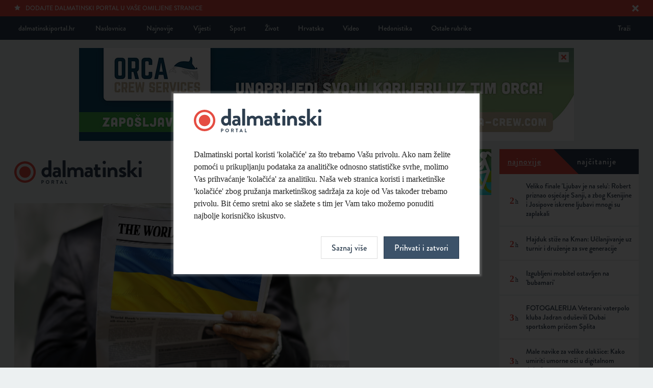

--- FILE ---
content_type: text/html; charset=UTF-8
request_url: https://dalmatinskiportal.hr/svijet/nista-od-pregovora--rusija-se-mora-povuci-iz-ukrajine-/160549
body_size: 6007
content:
<!DOCTYPE html>
<html lang="hr">
<head>
    <meta charset="utf-8">
    <base href="https://dalmatinskiportal.hr/" />
    
        <title>NIŠTA OD PREGOVORA 'Rusija se mora povući iz Ukrajine' | Dalmatinski portal</title>
        <meta property="fb:app_id" content="344451899631826"/>
        <meta name="description" content="'Za dekriminalizaciju globalne politike i stvarnu globalnu sigurnost'">

		<meta itemprop="name" content="NIŠTA OD PREGOVORA 'Rusija se mora povući iz Ukrajine'" />
		<meta itemprop="description" content="'Za dekriminalizaciju globalne politike i stvarnu globalnu sigurnost'" />
		<meta itemprop="image" content="https://dalmatinskiportal.hr/sadrzaj/vijesti/velika/2022-06-09-13-55-6694-.jpg" />

		<meta property="og:title" content="NIŠTA OD PREGOVORA 'Rusija se mora povući iz Ukrajine'" />
		<meta property="og:description" content="'Za dekriminalizaciju globalne politike i stvarnu globalnu sigurnost'" />
		<meta property="og:image" content="https://dalmatinskiportal.hr/sadrzaj/vijesti/velika/2022-06-09-13-55-6694-.jpg" />
		<meta property="og:site_name" content="Dalmatinski portal"/>
		<meta property="og:type" content="article" />
		<meta property="og:url" content="https://dalmatinskiportal.hr/svijet/nista-od-pregovora--rusija-se-mora-povuci-iz-ukrajine-/160549" />


		<meta name="twitter:site" content="@DalmatinskiP"/>
		<meta name="twitter:creator" content="@DalmatinskiP"/>
		<meta name="twitter:card" content="summary_large_image"/>
		<meta name="twitter:url" content="https://dalmatinskiportal.hr/svijet/nista-od-pregovora--rusija-se-mora-povuci-iz-ukrajine-/160549" />
		<meta name="twitter:title" content="NIŠTA OD PREGOVORA 'Rusija se mora povući iz Ukrajine'" />
		<meta name="twitter:description" content="'Za dekriminalizaciju globalne politike i stvarnu globalnu sigurnost' /cc @DalmatinskiP" />
		<meta name="twitter:image:src" content="https://dalmatinskiportal.hr/sadrzaj/vijesti/velika/2022-06-09-13-55-6694-.jpg">

    <meta property="fb:app_id" content="1750267398634900" />
    <meta name="keywords" content="Dalmatinskiportal, Dalmacija, Split, novosti, vijesti, sport, Hajduk">
    <meta name="viewport" content="width=device-width" />
    <meta http-equiv="X-UA-Compatible" content="IE=edge">
    <link rel="shortcut icon" href="assets/layout/about/favicon.ico"/>
    <link rel="apple-touch-icon" href="assets/layout/about/touch_icon.png">
    <link rel="stylesheet" href="/assets/css/style.css?v=2022-11-16-17-10-09">
    <script src="//use.typekit.net/sdv7ryj.js"></script>
    <script>try{Typekit.load();}catch(e){}</script>
    <link rel="alternate" type="application/rss+xml" title="Dalmatinski portal - Vijesti" href="https://dalmatinskiportal.hr/sadrzaj/rss/vijesti.xml" />
    <link rel="alternate" type="application/rss+xml" title="Dalmatinski portal - Vijesti o Hajduku" href="https://dalmatinskiportal.hr/sadrzaj/rss/hajduk.xml" />
    
		<script src="https://ajax.googleapis.com/ajax/libs/jquery/1.10.2/jquery.min.js"></script>
	
<!-- Google tag (gtag.js) -->
<script async src="https://www.googletagmanager.com/gtag/js?id=G-7K2DPX7SFW"></script>
<script>
  window.dataLayer = window.dataLayer || [];
  function gtag(){dataLayer.push(arguments);}
  gtag('js', new Date());

  gtag('config', 'G-7K2DPX7SFW');
</script>
<script type="text/javascript">
!function(){"use strict";function e(e){var t=!(arguments.length>1&&void 0!==arguments[1])||arguments[1],c=document.createElement("script");c.src=e,t?c.type="module":(c.async=!0,c.type="text/javascript",c.setAttribute("nomodule",""));var n=document.getElementsByTagName("script")[0];n.parentNode.insertBefore(c,n)}!function(t,c){!function(t,c,n){var a,o,r;n.accountId=c,null!==(a=t.marfeel)&&void 0!==a||(t.marfeel={}),null!==(o=(r=t.marfeel).cmd)&&void 0!==o||(r.cmd=[]),t.marfeel.config=n;var i="https://sdk.mrf.io/statics";e("".concat(i,"/marfeel-sdk.js?id=").concat(c),!0),e("".concat(i,"/marfeel-sdk.es5.js?id=").concat(c),!1)}(t,c,arguments.length>2&&void 0!==arguments[2]?arguments[2]:{})}(window,6408,{} /* Config */)}();
</script>
</head>
<body>

		
<!--[if lt IE 7]>
	<p class="chromeframe">Vaš preglednik je <strong>zastario</strong>. Zbog svoje sigurnosti, <a href="http://browsehappy.com/" target="_blank">nadogradite svoj preglednik</a> ili barem <a href="http://www.google.com/chromeframe/?redirect=true" target="_blank">aktivirajte Google Chrome Frame</a>.</p>
<![endif]-->
<noscript>
	<p class="chromeframe">Vaš preglednik ne podržava JavaScript koji je potreban za pregled stranice. Uključite JavaScript ili <a href="https://browsehappy.com/" target="_blank">nadogradite svoj preglednik</a>.</p>
</noscript>
<div class="accept-cookies-modal">
    <form action="/prihvati-kolacice?returnUrl=/svijet/nista-od-pregovora--rusija-se-mora-povuci-iz-ukrajine-/160549" method="post" class="accept-cookies">
        <div class="logo"></div>
        <p>Dalmatinski portal koristi 'kolačiće' za što trebamo Vašu privolu. Ako nam želite pomoći u prikupljanju podataka za analitičke odnosno statističke svrhe, molimo Vas prihvaćanje 'kolačića' za analitiku. Naša web stranica koristi i marketinške 'kolačiće' zbog pružanja marketinškog sadržaja za koje od Vas također trebamo privolu. Bit ćemo sretni ako se slažete s tim jer Vam tako možemo ponuditi najbolje korisničko iskustvo.</p>
        <div style="display: none" id="CookiesModalDetails">
            <div class="form-group">
                <input type="checkbox" id="funkcionalni" name="kolacici[]" value="funkcionalni" class="form-control"
                       checked>
                <label for="funkcionalni">Slažem se s uporabom funkcionalnih kolačića.</label>
            </div>
            <div class="form-group">
                <input type="checkbox" id="analiticki" name="kolacici[]" value="analiticki" class="form-control" checked>
                <label for="analiticki">Slažem se s uporabom analitičkih kolačića.</label>
            </div>
            <div class="form-group">
                <input type="checkbox" id="marketinski" name="kolacici[]" value="marketinski" class="form-control" checked>
                <label for="marketinski">Slažem se s uporabom marketinških kolačića.</label>
            </div>

            <p>Više informacija možete pročitati u <a href="/pravila-privatnosti">Pravilima privatnosti</a>.</p>
        </div>

        <div class="actions">
            <input type="hidden" name="kolacic_poslan" value="1">
            <a class="btn" id="CookiesModalShowMoreBtn" onclick="CookiesModalShowDetails()">Saznaj više</a>
            <button type="submit" class="btn blue">Prihvati i zatvori</button>
        </div>
    </form>
    <script>
        function CookiesModalShowDetails() {
            document.getElementById("CookiesModalDetails").style.display = "block";
            document.getElementById("CookiesModalShowMoreBtn").style.display = "none";
        }
    </script>
</div>

    <div class="page_wrapper open_news">
        <nav class="top_navigation">
            <div class="container">
							
        <a id="meni_mob"></a>

        <div class="links left">
            <a href="naslovnica">dalmatinskiportal.hr</a>
            <a href="naslovnica" class="naslovnica">Naslovnica</a>
            <a href="najnovije">Najnovije</a>

            <a href="vijesti">Vijesti</a><a href="sport">Sport</a><a href="zivot">Život</a><a href="hrvatska">Hrvatska</a><a href="video">Video</a><a href="hedonistika">Hedonistika</a><div class="dropdown-holder"><a class="dropdown-btn">Ostale rubrike</a><div class="dropdown"><a href="energija-i-ekologija">Energija i ekologija</a><a href="1-na-10">1 na 10</a><a href="vjencanje">Vjenčanje</a><a href="nekretnine">Nekretnine</a><a href="sport-365">Sport 365</a><a href="turizam">Turizam</a><a href="svijet" class="active">Svijet</a><a href="zdravlje">Zdravlje</a><a href="gastro">Gastro</a>
        </div>
        </div>
        </div>
        <div class="links right">
            <a href="trazilica" class="pull-right">Traži</a>
        </div>            </div>
        </nav><!-- /.top_navigation-->

        <div class="container">
					
                    <div class="banner toogle_banner top_banner" id="banner_102">
                        <a href="https://www.orca-crew.com/" target="_blank" data-ad="102-svijet" class="ad-click-banner">
                            <img src="sadrzaj/baneri/veliki/2025-08-12-11-24-251-.jpg" />
                        </a>
                        <span class="close_banner" data-baner-id="102" data-baner-height="182"></span>
                    </div>        </div>

        <div class="container">

            <div class="container_inner articles_grid">

							<header class="main_header">

            <div class="logo_part">
                <a href="naslovnica" class="logo"></a>
            </div>

    
                    <div class="banner " id="banner_90">
                        <a href="https://www.splitparking.hr/smart-splitparking" target="_blank" data-ad="90-svijet" class="ad-click-banner">
                            <img src="sadrzaj/baneri/veliki/2024-06-19-14-17-9469-.png" />
                        </a>
                        
                    </div>
        </header><!-- /.main_header -->
        <div class="clearfix"></div>
        
                <div class="clearfix"></div>

                <section class="open_article">

                    <div class="open_article_content">
                        <div class="image">
													<span class="photo_author">Foto: Pixabay</span>
                            <img src="https://dalmatinskiportal.hr/sadrzaj/vijesti/velika/2022-06-09-13-55-6694-.jpg"
                                 alt="NIŠTA OD PREGOVORA 'Rusija se mora povući iz Ukrajine'"
                                 title=" | Autor: Pixabay"/>
                        </div><!-- /.image -->

											
                            <a href="kolumna/rat-u-ukrajini" class="authors_column_title">
                                <span class="image" style="background-image: url(https://dalmatinskiportal.hr/sadrzaj/kolumne/2022-03-02-12-51-1151-.jpg);"></span>
                                <span class="column_title">Rat u Ukrajini</span>
                                <span class="column_author">Piše:  Dalmatinski portal</span>
                                <div class="clearfix"></div>
                            </a><!-- /.authors_column_title -->
                            
                        <div class="info">
                            <h1 class="title">NIŠTA OD PREGOVORA 'Rusija se mora povući iz Ukrajine'</h1>
													<!-- Your share button code -->
							<div class="top-social">
								<div class="fb-share-button" data-href="https://dalmatinskiportal.hr/svijet/nista-od-pregovora--rusija-se-mora-povuci-iz-ukrajine-/160549"  data-share="true" data-layout="button_count"></div>
								<div class="options">
									<div class="article_sharing">
			                           <div class="addthis_native_toolbox"></div>
			                        </div>
	                            </div>
                            </div>                            <h2 class="subtitle">'Za dekriminalizaciju globalne politike i stvarnu globalnu sigurnost'</h2>
                        </div><!-- /.info -->

                        <div class="txt" id="textVijesti">
													<div class="hidden" id="inArticleBanners">                            <div class="banner-placeholder-wrapper interscroler" data-position="1"
                                 data-interscroler="true" data-category="13"></div><input type="hidden" value="3" id="displayBanners"></div><p><span style="background-color: initial;">Visoki ukrajinski dužnosnik isključio je u petak mirovne pregovore s Moskvom osim ako se Rusija ne povuče iz Ukrajine, ponovivši raniji stav Kijeva uoči početka međunarodne sigurnosne konferencije u </span>Münchenu<span style="background-color: initial;"> kojom će dominirati rat.</span><br></p><p>'Za dekriminalizaciju globalne politike i stvarnu globalnu sigurnost, rat mora završiti pobjedom Ukrajine', napisao je na Twitteru <b>Mihajlo Podoljak</b>, politički savjetnik predsjednika <b>Volodimira Zelenskija</b>.</p><p>'Pregovori mogu započeti kada Rusija povuče svoje trupe s teritorija Ukrajine. Druge opcije samo daju Rusiji vremena da pregrupira snage i nastavi neprijateljstva u bilo kojem trenutku.'</p><p>Njemački kancelar <b>Olaf Scholz</b>, francuski predsjednik <b>Emmanuel Macron </b>i potpredsjednica SAD-a <b>Kamala Harris </b>među mnogim su visokim dužnosnicima koji sudjeluju na sigurnosnoj konferenciji u Münchenu, piše <a href="https://www.index.hr/vijesti/clanak/nova-velika-promjena-u-ruskoj-vojsci-britanci-objavili-procjenu-broja-ubijenih-rusa/2438989.aspx?index_ref=naslovnica_vijesti_ostalo_d" target="_blank">Index</a>.</p>						
								<!-- Your share button code -->
								<div class="fb-share-button" data-href="https://dalmatinskiportal.hr/svijet/nista-od-pregovora--rusija-se-mora-povuci-iz-ukrajine-/160549" data-title="NIŠTA OD PREGOVORA 'Rusija se mora povući iz Ukrajine'" data-share="true" data-layout="button_count">
								</div>
                                <div class="options">								
                                    <div class="article_sharing">
                                        <div class="addthis_native_toolbox"></div>
                                    </div>
                                    <div class="clearfix"></div>
                                </div><div class="article_date"><b>M.K.</b> | 17. 02. 2023. | 12:10h</div>                        </div><!-- /.txt -->

                        

											                          <div class="your_emotion">
                              <span class="title">Vaša reakcija na temu</span>

                                                        </div><!-- /.your_emotion-->
												

                        
											
											
                    </div><!-- /.open_article_content -->

                    <div class="open_article_right">
                                            </div><!-- /.open_article_right -->

                </section><!-- /.open_article -->

                <div class="clearfix"></div>

							
            </div><!-- /.articles_grd-->

                <div class="right_flyout">
        <div class="holder">
            <div class="social" id="najnovijeNajcitanije">
                <nav class="navigation multiple najnovije">
                    <a class="active" data-content="najnovije"><span>Najnovije</span></a>
                    <a data-content="najcitanije"><span>Najčitanije</span></a>
                </nav>
                <section class="split_now activated najnovije-najcitanije hidden" id="najcitanije">
									                </section>

                <section class="split_now activated najnovije-najcitanije" id="najnovije">
									
	    <a href="/zivot/veliko-finale--ljubav-je-na-selu-robert-priznao-osjecaje-sanji--a-zbog-ksenijine-i-josipove-iskrene-ljubavi-mnogi-su-zaplakali/258635" class="status">
            <div class="content with-date">
                <span class="date"><strong>2<i class="inline">h</i></strong></span>
                <span class="author">Veliko finale 'Ljubav je na selu': Robert priznao osjećaje Sanji, a zbog Ksenijine i Josipove iskrene ljubavi mnogi su zaplakali</span>
            </div>
            <div class="clearfix"></div>
        </a>
	    
	    <a href="/sport-365/hajduk-stize-na-kman--uclanjivanje-uz-turnir-i-druzenje-za-sve-generacije/258634" class="status">
            <div class="content with-date">
                <span class="date"><strong>2<i class="inline">h</i></strong></span>
                <span class="author">Hajduk stiže na Kman: Učlanjivanje uz turnir i druženje za sve generacije</span>
            </div>
            <div class="clearfix"></div>
        </a>
	    
	    <a href="/zivot/izgubljeni-mobitel-ostavljen-na--bubamari-/258633" class="status">
            <div class="content with-date">
                <span class="date"><strong>2<i class="inline">h</i></strong></span>
                <span class="author">Izgubljeni mobitel ostavljen na 'bubamari'</span>
            </div>
            <div class="clearfix"></div>
        </a>
	    
	    <a href="/sport/fotogalerija-veterani-vaterpolo-kluba-jadran-odusevili-dubai-sportskom-pricom-splita/258632" class="status">
            <div class="content with-date">
                <span class="date"><strong>3<i class="inline">h</i></strong></span>
                <span class="author">FOTOGALERIJA Veterani vaterpolo kluba Jadran oduševili Dubai sportskom pričom Splita</span>
            </div>
            <div class="clearfix"></div>
        </a>
	    
	    <a href="/zdravlje/male-navike-za-velike-olaksice--kako-umiriti-umorne-oci-u-digitalnom-dobu-/258631" class="status">
            <div class="content with-date">
                <span class="date"><strong>3<i class="inline">h</i></strong></span>
                <span class="author">Male navike za velike olakšice: Kako umiriti umorne oči u digitalnom dobu?</span>
            </div>
            <div class="clearfix"></div>
        </a>
	    
	    <a href="/sport/repesao--preokrenuli-smo-na-plus-osam--a-kada-smo-mislili-da-je-gotovo--primili-smo-par-nesretnih-koseva/258630" class="status">
            <div class="content with-date">
                <span class="date"><strong>3<i class="inline">h</i></strong></span>
                <span class="author">Repeša: Preokrenuli smo na plus osam, a kada smo mislili da je gotovo, primili smo par nesretnih koševa</span>
            </div>
            <div class="clearfix"></div>
        </a>
	    
	    <a href="/zivot/hospitaliziran-thompsonov-menadzer/258629" class="status">
            <div class="content with-date">
                <span class="date"><strong>3<i class="inline">h</i></strong></span>
                <span class="author">Hospitaliziran Thompsonov menadžer</span>
            </div>
            <div class="clearfix"></div>
        </a>
	    
	    <a href="/sport/poraz-splita--cibona-slavila-na-gripama/258628" class="status">
            <div class="content with-date">
                <span class="date"><strong>4<i class="inline">h</i></strong></span>
                <span class="author">PORAZ SPLITA: Cibona slavila na Gripama</span>
            </div>
            <div class="clearfix"></div>
        </a>
	    
	    <a href="/svijet/svedska-i-njemacka-salju-vojnike-na-grenland/258627" class="status">
            <div class="content with-date">
                <span class="date"><strong>4<i class="inline">h</i></strong></span>
                <span class="author">Švedska i Njemačka šalju vojnike na Grenland</span>
            </div>
            <div class="clearfix"></div>
        </a>
	    
	    <a href="/zivot/video-poslusajte-novu-navijacku-pjesmu/258626" class="status">
            <div class="content with-date">
                <span class="date"><strong>4<i class="inline">h</i></strong></span>
                <span class="author">VIDEO Poslušajte novu navijačku pjesmu</span>
            </div>
            <div class="clearfix"></div>
        </a>
	                    </section>
            </div>

            <div class="clearfix"></div>

            <div class="all_banners" id="baner_category_1">
							            </div><!-- /.all_banners-->
        </div>
    </div>

	
        </div><!-- /.container-->

        
        <footer class="main_footer">
            <div class="container">
							
            <div class="links left">
                <a href="trazilica">Traži</a>
            </div>

            <div class="links right">
                <a href="trazilica" class="show-sm">Traži</a>
                <a href="https://twitter.com/DalmatinskiP" target="_blank">Twitter</a>
                <a href="https://www.facebook.com/dalmatinskiportal" target="_blank">Facebook</a>
                <a href="marketing">Marketing</a>
                <a href="kontakt">Kontakt</a>
                <a href="impressum">Impressum</a>
                <a href="pravila-privatnosti">Pravila privatnosti</a>
            </div>
            <div class="clearfix"></div>
                  </div>
        </footer><!-- /.main_footer-->

    </div><!-- /.page_wrapper-->

	
    <script src="/assets/js/min/script-min.js?v=2022-11-16-17-10-10"></script>
        <div class="popupBannerWrapper" data-category="vijest"></div>
    <script>
        $(function () {
            $("#baner_category_1").clone().appendTo("#baner_category_1_target");
            $('.fancybox').magnificPopup({
                type: 'image',
                gallery: {
                    enabled: true
                }
            });
					article_emotions(160549, "");        });
    </script>


    <script defer src="https://static.cloudflareinsights.com/beacon.min.js/vcd15cbe7772f49c399c6a5babf22c1241717689176015" integrity="sha512-ZpsOmlRQV6y907TI0dKBHq9Md29nnaEIPlkf84rnaERnq6zvWvPUqr2ft8M1aS28oN72PdrCzSjY4U6VaAw1EQ==" data-cf-beacon='{"version":"2024.11.0","token":"99e16161b3bf44c0ab8bb5ed5c2d0be3","r":1,"server_timing":{"name":{"cfCacheStatus":true,"cfEdge":true,"cfExtPri":true,"cfL4":true,"cfOrigin":true,"cfSpeedBrain":true},"location_startswith":null}}' crossorigin="anonymous"></script>
</body>
    </html>
	

--- FILE ---
content_type: text/html; charset=UTF-8
request_url: https://dalmatinskiportal.hr/article-emotion/set/160549/
body_size: 30
content:
<a href="#" class="vote_for_your_emotion"
   data-emotion="emotion_1">
    <div class="emotion">
        <span class="icon-cool"></span>
    </div>
    <div class="description">
        Ludilo
    </div>
    <span class="count">
            3        </span>
</a>

<a href="#" class="vote_for_your_emotion"
   data-emotion="emotion_2">
    <div class="emotion">
        <span class="icon-tongue"></span>
    </div>
    <div class="description">
        Baza
    </div>
    <span class="count">
            0        </span>
</a>

<a href="#" class="vote_for_your_emotion"
   data-emotion="emotion_3">
    <div class="emotion">
        <span class="icon-wondering"></span>
    </div>
    <div class="description">
        Svašta
    </div>
    <span class="count">
            0        </span>
</a>

<a href="#" class="vote_for_your_emotion"
   data-emotion="emotion_4">
    <div class="emotion">
        <span class="icon-sad"></span>
    </div>
    <div class="description">
        Ah
    </div>
    <span class="count">
            2        </span>
</a>

<a href="#" class="vote_for_your_emotion"
   data-emotion="emotion_5">
    <div class="emotion">
        <span class="icon-angry"></span>
    </div>
    <div class="description">
        Užas
    </div>
    <span class="count">
            2        </span>
</a>

<div class="clearfix"></div>
<script>
    $(function () {
        $("#load_emotions a").click(function (event) {
            event.preventDefault();
            var emotion_vote = $(this).attr("data-emotion");
					            article_emotions(160549, emotion_vote);
					        });
    });
</script>
